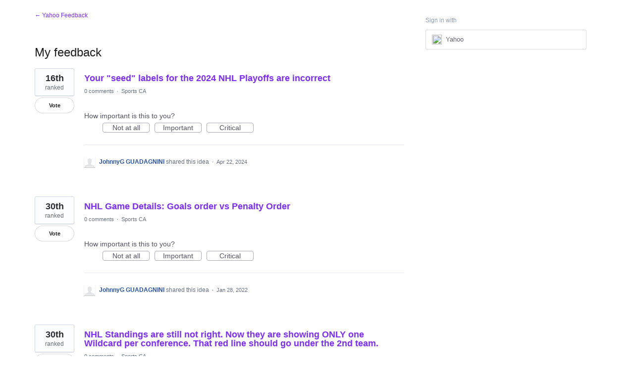

--- FILE ---
content_type: application/javascript; charset=utf-8
request_url: https://by2.uservoice.com/t2/141836/portal/track.js?_=1768972421527&s=0&c=__uvSessionData0
body_size: -43
content:
__uvSessionData0({"uvts":"bf6f72bf-e12b-4a88-57c0-4192e0588f21"});